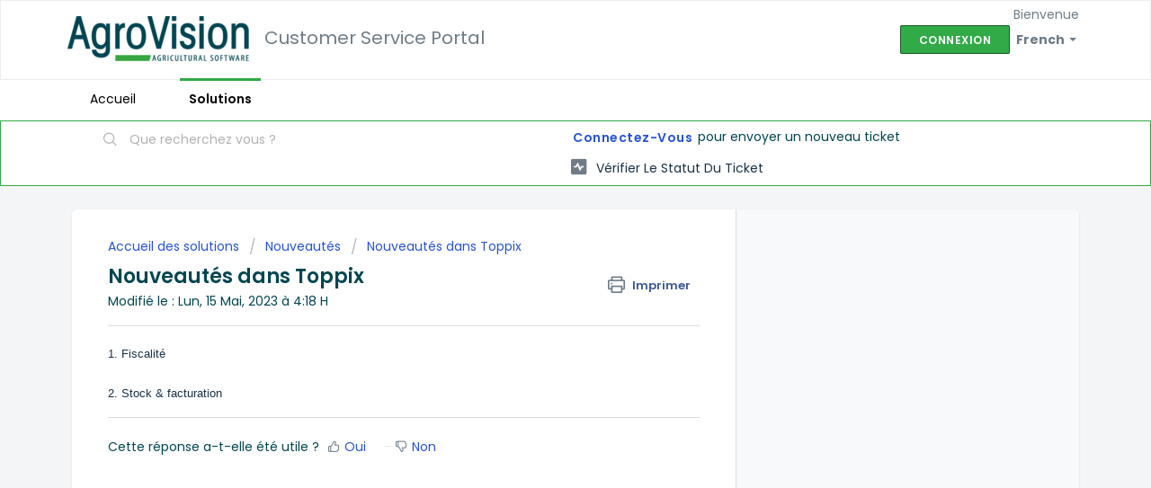

--- FILE ---
content_type: text/html; charset=utf-8
request_url: https://agrovision.freshdesk.com/fr/support/solutions/articles/60000689022-nouveaut%C3%A9s-dans-toppix
body_size: 7143
content:
<!DOCTYPE html>
       
        <!--[if lt IE 7]><html class="no-js ie6 dew-dsm-theme " lang="fr" dir="ltr" data-date-format="non_us"><![endif]-->       
        <!--[if IE 7]><html class="no-js ie7 dew-dsm-theme " lang="fr" dir="ltr" data-date-format="non_us"><![endif]-->       
        <!--[if IE 8]><html class="no-js ie8 dew-dsm-theme " lang="fr" dir="ltr" data-date-format="non_us"><![endif]-->       
        <!--[if IE 9]><html class="no-js ie9 dew-dsm-theme " lang="fr" dir="ltr" data-date-format="non_us"><![endif]-->       
        <!--[if IE 10]><html class="no-js ie10 dew-dsm-theme " lang="fr" dir="ltr" data-date-format="non_us"><![endif]-->       
        <!--[if (gt IE 10)|!(IE)]><!--><html class="no-js  dew-dsm-theme " lang="fr" dir="ltr" data-date-format="non_us"><!--<![endif]-->
	<head>
		
		<!-- Title for the page -->
<title> Nouveautés dans Toppix : Customer Service Portal </title>

<!-- Meta information -->

      <meta charset="utf-8" />
      <meta http-equiv="X-UA-Compatible" content="IE=edge,chrome=1" />
      <meta name="description" content= "" />
      <meta name="author" content= "" />
       <meta property="og:title" content="Nouveautés dans Toppix" />  <meta property="og:url" content="https://agrovision.freshdesk.com/fr/support/solutions/articles/60000689022-nouveaut%C3%A9s-dans-toppix" />  <meta property="og:description" content=" 1. Fiscalité     2. Stock &amp;amp; facturation " />  <meta property="og:image" content="https://s3.amazonaws.com/cdn.freshdesk.com/data/helpdesk/attachments/production/60032488600/logo/vAKapJqZ9w3cEUWWxooL_zCTS13W4Bnmag.png?X-Amz-Algorithm=AWS4-HMAC-SHA256&amp;amp;X-Amz-Credential=AKIAS6FNSMY2XLZULJPI%2F20251223%2Fus-east-1%2Fs3%2Faws4_request&amp;amp;X-Amz-Date=20251223T144642Z&amp;amp;X-Amz-Expires=604800&amp;amp;X-Amz-SignedHeaders=host&amp;amp;X-Amz-Signature=c4af4d460943664d369cd032d44251edb08110775790653e5f1c838f66dc3914" />  <meta property="og:site_name" content="Customer Service Portal" />  <meta property="og:type" content="article" />  <meta name="twitter:title" content="Nouveautés dans Toppix" />  <meta name="twitter:url" content="https://agrovision.freshdesk.com/fr/support/solutions/articles/60000689022-nouveaut%C3%A9s-dans-toppix" />  <meta name="twitter:description" content=" 1. Fiscalité     2. Stock &amp;amp; facturation " />  <meta name="twitter:image" content="https://s3.amazonaws.com/cdn.freshdesk.com/data/helpdesk/attachments/production/60032488600/logo/vAKapJqZ9w3cEUWWxooL_zCTS13W4Bnmag.png?X-Amz-Algorithm=AWS4-HMAC-SHA256&amp;amp;X-Amz-Credential=AKIAS6FNSMY2XLZULJPI%2F20251223%2Fus-east-1%2Fs3%2Faws4_request&amp;amp;X-Amz-Date=20251223T144642Z&amp;amp;X-Amz-Expires=604800&amp;amp;X-Amz-SignedHeaders=host&amp;amp;X-Amz-Signature=c4af4d460943664d369cd032d44251edb08110775790653e5f1c838f66dc3914" />  <meta name="twitter:card" content="summary" />  <link rel="canonical" href="https://agrovision.freshdesk.com/fr/support/solutions/articles/60000689022-nouveaut%C3%A9s-dans-toppix" />  <link rel='alternate' hreflang="en" href="https://agrovision.freshdesk.com/en/support/solutions/articles/60000689022-wat-is-nieuw-in-toppix-"/>  <link rel='alternate' hreflang="fr" href="https://agrovision.freshdesk.com/fr/support/solutions/articles/60000689022-nouveaut%C3%A9s-dans-toppix"/>  <link rel='alternate' hreflang="nl" href="https://agrovision.freshdesk.com/nl/support/solutions/articles/60000689022-wat-is-nieuw-in-toppix-"/> 

<!-- Responsive setting -->
<link rel="apple-touch-icon" href="/assets/misc/omnifavicon.ico?702017" />
        <link rel="apple-touch-icon" sizes="72x72" href="/assets/misc/omnifavicon.ico?702017" />
        <link rel="apple-touch-icon" sizes="114x114" href="/assets/misc/omnifavicon.ico?702017" />
        <link rel="apple-touch-icon" sizes="144x144" href="/assets/misc/omnifavicon.ico?702017" />
        <meta name="viewport" content="width=device-width, initial-scale=1.0, maximum-scale=5.0, user-scalable=yes" /> 

<META NAME='ROBOTS' CONTENT='NOINDEX, NOFOLLOW'>
		
		<!-- Adding meta tag for CSRF token -->
		<meta name="csrf-param" content="authenticity_token" />
<meta name="csrf-token" content="Eg7FmKTeq1w5NTIq97aawqsIeJ4POEWAnSv3yUzVErvA0XBpzMm+MwHQIxjtnngrc6M4ozNN6htp1itWYDrHqw==" />
		<!-- End meta tag for CSRF token -->
		
		<!-- Fav icon for portal -->
		<link rel='shortcut icon' href='/assets/misc/omnifavicon.ico?702017' />

		<!-- Base stylesheet -->
 
		<link rel="stylesheet" media="print" href="https://assets10.freshdesk.com/assets/cdn/portal_print-6e04b27f27ab27faab81f917d275d593fa892ce13150854024baaf983b3f4326.css" />
	  		<link rel="stylesheet" media="screen" href="https://assets8.freshdesk.com/assets/cdn/falcon_portal_utils-a58414d6bc8bc6ca4d78f5b3f76522e4970de435e68a5a2fedcda0db58f21600.css" />	

		
		<!-- Theme stylesheet -->

		<link href="/support/theme.css?v=4&amp;d=1732886614" media="screen" rel="stylesheet" type="text/css">

		<!-- Google font url if present -->
		<link href='https://fonts.googleapis.com/css?family=Poppins:regular,600,700' rel='stylesheet' type='text/css' nonce='4PoYWYuOIAjhVK5uUCsPgw=='>

		<!-- Including default portal based script framework at the top -->
		<script src="https://assets3.freshdesk.com/assets/cdn/portal_head_v2-d07ff5985065d4b2f2826fdbbaef7df41eb75e17b915635bf0413a6bc12fd7b7.js"></script>
		<!-- Including syntexhighlighter for portal -->
		<script src="https://assets5.freshdesk.com/assets/cdn/prism-841b9ba9ca7f9e1bc3cdfdd4583524f65913717a3ab77714a45dd2921531a402.js"></script>

		

		<!-- Access portal settings information via javascript -->
		 <script type="text/javascript">     var portal = {"language":"en","name":"Customer Service Portal","contact_info":"","current_page_name":"article_view","current_tab":"solutions","vault_service":{"url":"https://vault-service.freshworks.com/data","max_try":2,"product_name":"fd"},"current_account_id":1325159,"preferences":{"bg_color":"#f3f5f7","header_color":"#ffffff","help_center_color":"#f3f5f7","footer_color":"#004650","tab_color":"#ffffff","tab_hover_color":"#31AA47","btn_background":"#f3f5f7","btn_primary_background":"#31AA47","baseFont":"Poppins","textColor":"#004650","headingsFont":"Poppins","headingsColor":"#004650","linkColor":"#183247","linkColorHover":"#4a95d1","inputFocusRingColor":"#31aa47","nonResponsive":"false"},"image_placeholders":{"spacer":"https://assets6.freshdesk.com/assets/misc/spacer.gif","profile_thumb":"https://assets7.freshdesk.com/assets/misc/profile_blank_thumb-4a7b26415585aebbd79863bd5497100b1ea52bab8df8db7a1aecae4da879fd96.jpg","profile_medium":"https://assets2.freshdesk.com/assets/misc/profile_blank_medium-1dfbfbae68bb67de0258044a99f62e94144f1cc34efeea73e3fb85fe51bc1a2c.jpg"},"falcon_portal_theme":true,"current_object_id":60000689022};     var attachment_size = 20;     var blocked_extensions = "";     var allowed_extensions = "";     var store = { 
        ticket: {},
        portalLaunchParty: {} };    store.portalLaunchParty.ticketFragmentsEnabled = false;    store.pod = "us-east-1";    store.region = "US"; </script> 


			
	</head>
	<body>
            	
		
		
		
	<header class="banner">
		<div class="banner-wrapper page">
			<div class="banner-title">
				<a href="https://www.agrovision.com"class='portal-logo'><span class="portal-img"><i></i>
                    <img src='https://s3.amazonaws.com/cdn.freshdesk.com/data/helpdesk/attachments/production/60032488600/logo/vAKapJqZ9w3cEUWWxooL_zCTS13W4Bnmag.png' alt="Logo"
                        onerror="default_image_error(this)" data-type="logo" />
                 </span></a>
              <h1 class="ellipsis heading" style="padding-left: 1%;">Customer Service Portal</h1>
			</div>
			<nav class="banner-nav">
				<div class="banner-language-selector pull-right" data-tabs="tabs"
                data-toggle='tooltip' data-placement="bottom" title=""><ul class="language-options" role="tablist"><li class="dropdown"><h5 class="dropdown-toggle" data-toggle="dropdown"><span>French</span><span class="caret"></span></h5><ul class="dropdown-menu " role="menu" aria-labelledby="dropdownMenu"><li><a class="" tabindex="-1" href="/en/support/solutions/articles/60000689022-wat-is-nieuw-in-toppix-">English</a></li><li><a class=" unavailable-language" tabindex="-1" href="/da/support/solutions/articles/60000689022-nouveaut%C3%A9s-dans-toppix">Danish</a></li><li><a class="" tabindex="-1" href="/nl/support/solutions/articles/60000689022-wat-is-nieuw-in-toppix-">Dutch</a></li><li><a class=" unavailable-language" tabindex="-1" href="/fi/support/solutions/articles/60000689022-nouveaut%C3%A9s-dans-toppix">Finnish</a></li><li><a class="active" tabindex="-1" href="/fr/support/solutions/articles/60000689022-nouveaut%C3%A9s-dans-toppix"><span class='icon-dd-tick-dark'></span>French </a></li><li><a class=" unavailable-language" tabindex="-1" href="/de/support/solutions/articles/60000689022-nouveaut%C3%A9s-dans-toppix">German</a></li><li><a class=" unavailable-language" tabindex="-1" href="/pl/support/solutions/articles/60000689022-nouveaut%C3%A9s-dans-toppix">Polish</a></li><li><a class=" unavailable-language" tabindex="-1" href="/es/support/solutions/articles/60000689022-nouveaut%C3%A9s-dans-toppix">Spanish</a></li><li><a class=" unavailable-language" tabindex="-1" href="/sv-SE/support/solutions/articles/60000689022-nouveaut%C3%A9s-dans-toppix">Swedish</a></li><li><a class=" unavailable-language" tabindex="-1" href="/uk/support/solutions/articles/60000689022-nouveaut%C3%A9s-dans-toppix">Ukrainian</a></li></ul></li></ul></div> <div class="welcome">Bienvenue <b></b> </div>  <b><a href="/fr/support/login"><b>Connexion</b></a></b>
			</nav>
		</div>
	</header>
	<nav class="page-tabs">
		<div class="page no-padding no-header-tabs">
			
				<a data-toggle-dom="#header-tabs" href="#" data-animated="true" class="mobile-icon-nav-menu show-in-mobile"></a>
				<div class="nav-link" id="header-tabs">
					
						
							<a href="/fr/support/home" class="">Accueil</a>
						
					
						
							<a href="/fr/support/solutions" class="active">Solutions</a>
						
					
				</div>
			
		</div>
	</nav>

<!-- Search and page links for the page -->

	<section class="help-center-sc rounded-6">
		<div class="page no-padding">
		<div class="hc-search">
			<div class="hc-search-c">
				<form class="hc-search-form print--remove" autocomplete="off" action="/fr/support/search/solutions" id="hc-search-form" data-csrf-ignore="true">
	<div class="hc-search-input">
	<label for="support-search-input" class="hide">Que recherchez vous ?</label>
		<input placeholder="Que recherchez vous ?" type="text"
			name="term" class="special" value=""
            rel="page-search" data-max-matches="10" id="support-search-input">
	</div>
	<div class="hc-search-button">
		<button class="btn btn-primary" aria-label="Rechercher" type="submit" autocomplete="off">
			<i class="mobile-icon-search hide-tablet"></i>
			<span class="hide-in-mobile">
				Rechercher
			</span>
		</button>
	</div>
</form>
			</div>
		</div>
		<div class="hc-nav ">
			 <nav>  <div class="hide-in-mobile"><a href=/fr/support/login>Connectez-vous</a> pour envoyer un nouveau ticket</div>   <div>
              <a href="/fr/support/tickets" class="mobile-icon-nav-status check-status ellipsis" title="Vérifier le statut du ticket">
                <span>Vérifier le statut du ticket</span>
              </a>
            </div>  </nav>
		</div>
		</div>
	</section>



<div class="page">
	
	
	<!-- Search and page links for the page -->
	

	<!-- Notification Messages -->
	 <div class="alert alert-with-close notice hide" id="noticeajax"></div> 

	
	<div class="c-wrapper">		
		<section class="main content rounded-6 min-height-on-desktop fc-article-show" id="article-show-60000689022">
	<div class="breadcrumb">
		<a href="/fr/support/solutions"> Accueil des solutions </a>
		<a href="/fr/support/solutions/60000321125">Nouveautés</a>
		<a href="/fr/support/solutions/folders/60000475577">Nouveautés dans Toppix</a>
	</div>
	<b class="page-stamp page-stamp-article">
		<b class="icon-page-article"></b>
	</b>

	<h2 class="heading">Nouveautés dans Toppix
	 	<a href="javascript:print();"
            class="solution-print--icon print--remove"
 			title="Imprimer cet article"
 			arial-role="link"
 			arial-label="Imprimer cet article"
 		>
			<span class="icon-print"></span>
			<span class="text-print">Imprimer</span>
 		</a>
	</h2>
	
	<p>Modifié le : Lun, 15 Mai, 2023 à  4:18 H</p>
	<hr />
	

	<article class="article-body" id="article-body" rel="image-enlarge">
		<p data-identifyelement="496" dir="ltr" style="box-sizing: border-box; margin: 0px; font-size: 13px; line-height: 18px; word-break: normal; overflow-wrap: break-word; padding-top: 4px; color: rgb(24, 50, 71); font-family: -apple-system, BlinkMacSystemFont, &quot;Segoe UI&quot;, Roboto, &quot;Helvetica Neue&quot;, Arial, sans-serif; font-style: normal; font-variant-ligatures: normal; font-variant-caps: normal; font-weight: 400; letter-spacing: normal; orphans: 2; text-align: start; text-indent: 0px; text-transform: none; white-space: normal; widows: 2; word-spacing: 0px; -webkit-text-stroke-width: 0px; text-decoration-thickness: initial; text-decoration-style: initial; text-decoration-color: initial;">1. <a data-identifyelement="497" dir="ltr" href="https://esc.agrovision.nl/PrivateData/Ceres/WatIsNieuw/Nouveaut%C3%A9s%20-%20Toppix%20-%20Fiscal.pdf">Fiscalité</a></p><p data-identifyelement="498" style="box-sizing: border-box; margin: 0px; font-size: 13px; line-height: 18px; word-break: normal; overflow-wrap: break-word; padding-top: 4px; color: rgb(24, 50, 71); font-family: -apple-system, BlinkMacSystemFont, &quot;Segoe UI&quot;, Roboto, &quot;Helvetica Neue&quot;, Arial, sans-serif; font-style: normal; font-variant-ligatures: normal; font-variant-caps: normal; font-weight: 400; letter-spacing: normal; orphans: 2; text-align: start; text-indent: 0px; text-transform: none; white-space: normal; widows: 2; word-spacing: 0px; -webkit-text-stroke-width: 0px; text-decoration-thickness: initial; text-decoration-style: initial; text-decoration-color: initial;"><br style="box-sizing: border-box;" data-identifyelement="499"></p><p data-identifyelement="500" dir="ltr" style="box-sizing: border-box; margin: 0px; font-size: 13px; line-height: 18px; word-break: normal; overflow-wrap: break-word; padding-top: 4px; color: rgb(24, 50, 71); font-family: -apple-system, BlinkMacSystemFont, &quot;Segoe UI&quot;, Roboto, &quot;Helvetica Neue&quot;, Arial, sans-serif; font-style: normal; font-variant-ligatures: normal; font-variant-caps: normal; font-weight: 400; letter-spacing: normal; orphans: 2; text-align: start; text-indent: 0px; text-transform: none; white-space: normal; widows: 2; word-spacing: 0px; -webkit-text-stroke-width: 0px; text-decoration-thickness: initial; text-decoration-style: initial; text-decoration-color: initial;">2.<a data-identifyelement="501" href="https://esc.agrovision.nl/PrivateData/Ceres/WatIsNieuw/Nouveautés%20-%20Toppix%20-%20Facturation.pdf"> Stock &amp; facturation</a></p>
	</article>

	<hr />	
		

		<p class="article-vote" id="voting-container" 
											data-user-id="" 
											data-article-id="60000689022"
											data-language="fr">
										Cette réponse a-t-elle été utile ?<span data-href="/fr/support/solutions/articles/60000689022/thumbs_up" class="vote-up a-link" id="article_thumbs_up" 
									data-remote="true" data-method="put" data-update="#voting-container" 
									data-user-id=""
									data-article-id="60000689022"
									data-language="fr"
									data-update-with-message="Ravi d'avoir pu vous aider. Merci pour les commentaires.">
								Oui</span><span class="vote-down-container"><span data-href="/fr/support/solutions/articles/60000689022/thumbs_down" class="vote-down a-link" id="article_thumbs_down" 
									data-remote="true" data-method="put" data-update="#vote-feedback-form" 
									data-user-id=""
									data-article-id="60000689022"
									data-language="fr"
									data-hide-dom="#voting-container" data-show-dom="#vote-feedback-container">
								Non</span></span></p><a class="hide a-link" id="vote-feedback-form-link" data-hide-dom="#vote-feedback-form-link" data-show-dom="#vote-feedback-container">Envoyer vos commentaires</a><div id="vote-feedback-container"class="hide">	<div class="lead">Désolés de n'avoir pu vous être utile. Aidez-nous à améliorer cet article en nous faisant part de vos commentaires.</div>	<div id="vote-feedback-form">		<div class="sloading loading-small loading-block"></div>	</div></div>
		
</section>
<section class="sidebar content rounded-6 fc-related-articles">
	<div id="related_articles"><div class="cs-g-c"><section class="article-list"><h3 class="list-lead">Articles associés</h3><ul rel="remote" 
			data-remote-url="/fr/support/search/articles/60000689022/related_articles?container=related_articles&limit=10" 
			id="related-article-list"></ul></section></div></div>
</section>


<script type="text/javascript" src="https://cdn.oncehub.com/mergedjs/so.js"></script>
	</div>
	

	

</div>

	<footer class="footer rounded-6">
		<nav class="footer-links page no-padding">
			
					
						<a href="/fr/support/home" class="">Accueil</a>
					
						<a href="/fr/support/solutions" class="active">Solutions</a>
					
			
			
			
		</nav>
	</footer>
	




			<script src="https://assets4.freshdesk.com/assets/cdn/portal_bottom-0fe88ce7f44d512c644a48fda3390ae66247caeea647e04d017015099f25db87.js"></script>

		<script src="https://assets6.freshdesk.com/assets/cdn/redactor-642f8cbfacb4c2762350a557838bbfaadec878d0d24e9a0d8dfe90b2533f0e5d.js"></script> 
		<script src="https://assets2.freshdesk.com/assets/cdn/lang/fr-f9ba51f8fe0372c5f31fa7b0409b2ee9bd602a8610e4cd3ad8d5937906522bb8.js"></script>
		<!-- for i18n-js translations -->
  		<script src="https://assets9.freshdesk.com/assets/cdn/i18n/portal/fr-ee038ba74ad4761ef3d1473f8fa969ed122cff148be4bebc1beb22833f96a4d5.js"></script>
		<!-- Including default portal based script at the bottom -->
		<script nonce="4PoYWYuOIAjhVK5uUCsPgw==">
//<![CDATA[
	
	jQuery(document).ready(function() {
					
		// Setting the locale for moment js
		moment.lang('fr');

		var validation_meassages = {"required":"Ce champ est requis.","remote":"Veuillez corriger ce champ.","email":"Veuillez saisir une adresse e-mail valide.","url":"Veuillez saisir une adresse URL valide.","date":"Veuillez saisir une date valide.","dateISO":"Veuillez saisir une date valide (ISO).","number":"Veuillez saisir un numéro valide.","digits":"Veuillez saisir des chiffres uniquement.","creditcard":"Veuillez saisir un numéro de carte bancaire valide.","equalTo":"Veuillez saisir la même valeur à nouveau.","two_decimal_place_warning":"La valeur ne peut contenir plus de 2 chiffres décimaux","select_atleast_one":"Sélectionnez au moins une option.","select2_minimum_limit":"Veuillez saisir au moins %{char_count} lettres","select2_maximum_limit":"Vous pouvez uniquement choisir %{limit} %{container}","integration_no_match":"aucune donnée correspondante...","ember_method_name_reserved":"Ce nom est réservé et ne peut être utilisé. Veuillez choisir un autre nom."}	

		jQuery.extend(jQuery.validator.messages, validation_meassages );


		jQuery(".call_duration").each(function () {
			var format,time;
			if (jQuery(this).data("time") === undefined) { return; }
			if(jQuery(this).hasClass('freshcaller')){ return; }
			time = jQuery(this).data("time");
			if (time>=3600) {
			 format = "hh:mm:ss";
			} else {
				format = "mm:ss";
			}
			jQuery(this).html(time.toTime(format));
		});
	});

	// Shortcuts variables
	var Shortcuts = {"global":{"help":"?","save":"mod+return","cancel":"esc","search":"/","status_dialog":"mod+alt+return","save_cuctomization":"mod+shift+s"},"app_nav":{"dashboard":"g d","tickets":"g t","social":"g e","solutions":"g s","forums":"g f","customers":"g c","reports":"g r","admin":"g a","ticket_new":"g n","compose_email":"g m"},"pagination":{"previous":"alt+left","next":"alt+right","alt_previous":"j","alt_next":"k"},"ticket_list":{"ticket_show":"return","select":"x","select_all":"shift+x","search_view":"v","show_description":"space","unwatch":"w","delete":"#","pickup":"@","spam":"!","close":"~","silent_close":"alt+shift+`","undo":"z","reply":"r","forward":"f","add_note":"n","scenario":"s"},"ticket_detail":{"toggle_watcher":"w","reply":"r","forward":"f","add_note":"n","close":"~","silent_close":"alt+shift+`","add_time":"m","spam":"!","delete":"#","show_activities_toggle":"}","properties":"p","expand":"]","undo":"z","select_watcher":"shift+w","go_to_next":["j","down"],"go_to_previous":["k","up"],"scenario":"s","pickup":"@","collaboration":"d"},"social_stream":{"search":"s","go_to_next":["j","down"],"go_to_previous":["k","up"],"open_stream":["space","return"],"close":"esc","reply":"r","retweet":"shift+r"},"portal_customizations":{"preview":"mod+shift+p"},"discussions":{"toggle_following":"w","add_follower":"shift+w","reply_topic":"r"}};
	
	// Date formats
	var DATE_FORMATS = {"non_us":{"moment_date_with_week":"ddd, D MMM, YYYY","datepicker":"d M, yy","datepicker_escaped":"d M yy","datepicker_full_date":"D, d M, yy","mediumDate":"d MMM, yyyy"},"us":{"moment_date_with_week":"ddd, MMM D, YYYY","datepicker":"M d, yy","datepicker_escaped":"M d yy","datepicker_full_date":"D, M d, yy","mediumDate":"MMM d, yyyy"}};

	var lang = { 
		loadingText: "Veuillez patienter...",
		viewAllTickets: "Voir tous les tickets"
	};


//]]>
</script> 

		

		<img src='/fr/support/solutions/articles/60000689022-nouveaut%C3%A9s-dans-toppix/hit' alt='Nombre de consultations d'article' aria-hidden='true'/>
		<script type="text/javascript">
     		I18n.defaultLocale = "en";
     		I18n.locale = "fr";
		</script>
			
    	


		<!-- Include dynamic input field script for signup and profile pages (Mint theme) -->

	</body>
</html>
